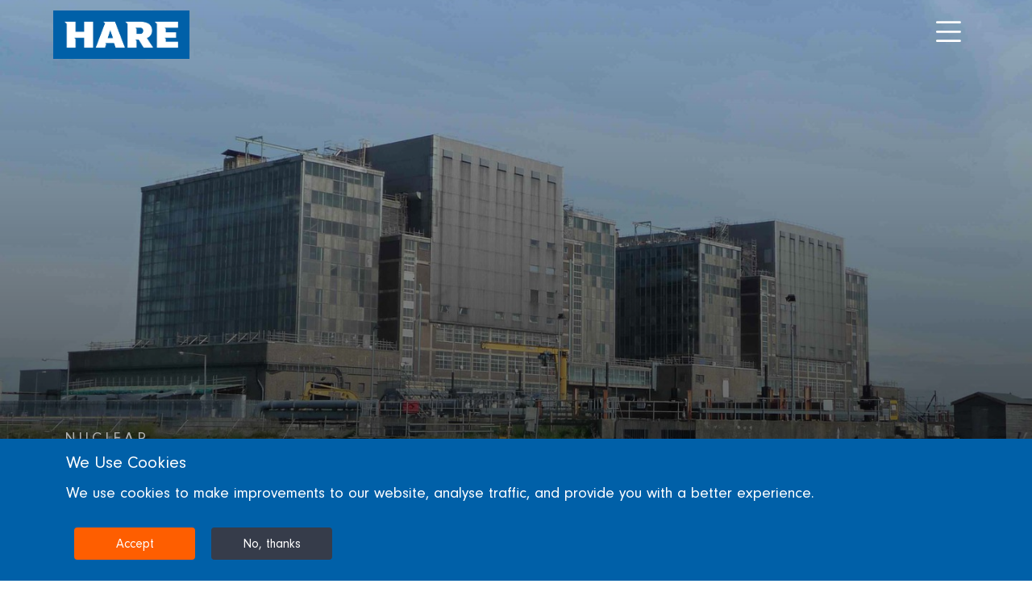

--- FILE ---
content_type: text/html; charset=utf-8
request_url: https://hare.com/projects/bradwell-reactor/
body_size: 38707
content:




<!DOCTYPE html>
<html class="no-js" lang="en">
<head>
    <meta charset="utf-8"/>


    
    

<meta name="twitter:card" content="summary">
<meta name="twitter:title" content="Bradwell Reactor">
<meta name="twitter:description" content="">




<meta property="og:url" content="https://hare.com/projects/bradwell-reactor/" />
<meta property="og:title" content="Bradwell Reactor" />
<meta property="og:description" content="" />
<meta property="og:site_name" content="William Hare" />




<meta itemprop="url" content="https://hare.com/projects/bradwell-reactor/"/>
<meta itemprop="name" content="Bradwell Reactor">
<meta itemprop="description" content="" />


<title>Bradwell Reactor</title>
<meta name="description" content="">




    

    <meta name="viewport" content="width=device-width, initial-scale=1"/>
    <link rel="icon" type="image/png" href="https://s3.eu-west-2.amazonaws.com/william-hare/images/favicon.ico">

    
    <link href="https://cdn.jsdelivr.net/npm/bootstrap@5.0.2/dist/css/bootstrap.min.css" rel="stylesheet"
          integrity="sha384-EVSTQN3/azprG1Anm3QDgpJLIm9Nao0Yz1ztcQTwFspd3yD65VohhpuuCOmLASjC" crossorigin="anonymous">

    <link rel="stylesheet" type="text/css" href="https://s3.eu-west-2.amazonaws.com/william-hare/css/website.css">
    <link rel="stylesheet" type="text/css" href="https://s3.eu-west-2.amazonaws.com/william-hare/css/hare.css">
    <link rel="stylesheet" type="text/css" href="https://s3.eu-west-2.amazonaws.com/william-hare/css/consent.css">

    <!-- animations -->
    <link href="https://cdnjs.cloudflare.com/ajax/libs/animate.css/4.1.1/animate.min.css" rel="stylesheet"/>

    <link rel="stylesheet" href="https://cdn.jsdelivr.net/npm/bootstrap-icons@1.5.0/font/bootstrap-icons.css">

    <script src="https://ajax.googleapis.com/ajax/libs/jquery/3.6.0/jquery.min.js"></script>

    
    

    
    <link rel="stylesheet" type="text/css" href="https://s3.eu-west-2.amazonaws.com/william-hare/css/projects.css">


    
        
    
</head>

<body class="">



    
    


<div   class="hare-navigation-bar"  >
    <nav class="navbar">
        <div class="container-fluid screen-padding">
            <div class="col-4">
                <a class="navbar-brand" href="/">
                    <img alt="Hare" src="https://s3.eu-west-2.amazonaws.com/william-hare/images/william-hare-logo.png" class="hare-logo">
                </a>
            </div>
            <div class="col-8 featured-items" style="display: flex; justify-content: flex-end">
                <a class="btn" data-bs-toggle="offcanvas" data-bs-target="#sidebarNavigation"
                   aria-controls="sidebarNavigation" style="margin: 0; padding: 0">
                    <i class="bi bi-list" style="color: white; font-size: 45px"></i>
                </a>
            </div>
        </div>
    </nav>
</div>






<div class="offcanvas offcanvas-end" tabindex="-1" id="sidebarNavigation"
     aria-labelledby="sidebarLabel" data-bs-backdrop="true">
    <div class="offcanvas-header">
        <h4 class="offcanvas-title" id="sidebarLabel">Menu</h4>
        <button type="button" class="btn-close text-reset menu-button" data-bs-dismiss="offcanvas"
                aria-label="Close"></button>
    </div>
    <div class="offcanvas-body offcanvas-flex">
        <div class="navigation-container">
            <div class="accordion accordion-flush" id="menu-accordion">
                
                    
                        <a data-bs-toggle="collapse" data-bs-target="#collapse-about"
                           aria-expanded="false"
                           aria-controls="collapse-about"
                           class="navigation-item-header" style="cursor: pointer">
                            About
                            <svg xmlns="http://www.w3.org/2000/svg" width="16" height="16" fill="currentColor"
                                 class="bi bi-chevron-down chevron-icon" viewBox="0 0 16 16">
                                <path fill-rule="evenodd"
                                      d="M1.646 4.646a.5.5 0 0 1 .708 0L8 10.293l5.646-5.647a.5.5 0 0 1 .708.708l-6 6a.5.5 0 0 1-.708 0l-6-6a.5.5 0 0 1 0-.708z"></path>
                            </svg>
                            <svg xmlns="http://www.w3.org/2000/svg" width="16" height="16" fill="currentColor"
                                 class="bi bi-chevron-up chevron-down-icon" viewBox="0 0 16 16">
                                <path fill-rule="evenodd"
                                      d="M7.646 4.646a.5.5 0 0 1 .708 0l6 6a.5.5 0 0 1-.708.708L8 5.707l-5.646 5.647a.5.5 0 0 1-.708-.708l6-6z"></path>
                            </svg>
                        </a>
                        


<div class="accordion-collapse collapse navigation-item-children" id="collapse-about"
     data-bs-parent="#menu-accordion">
    <div>
        <ul class="navigation-child-list" style="padding-left: 0; cursor:pointer;">
            <hr>
            <li style="cursor: pointer">
                <a class="navigation-child-link" role="menuitem" href="/about/" title="About">
                    About
                </a>
            </li>
            
                <li>
                    <a class="navigation-child-link" role="menuitem" href="/about/values/" title="Values">
                        Values
                    </a>
                </li>
            
                <li>
                    <a class="navigation-child-link" role="menuitem" href="/about/history/" title="History">
                        History
                    </a>
                </li>
            
                <li>
                    <a class="navigation-child-link" role="menuitem" href="/about/accreditations/" title="Accreditations">
                        Accreditations
                    </a>
                </li>
            
            <hr>
        </ul>
    </div>
</div>
                    
                
                    
                        <a data-bs-toggle="collapse" data-bs-target="#collapse-projects"
                           aria-expanded="false"
                           aria-controls="collapse-projects"
                           class="navigation-item-header" style="cursor: pointer">
                            Projects &amp; Sectors
                            <svg xmlns="http://www.w3.org/2000/svg" width="16" height="16" fill="currentColor"
                                 class="bi bi-chevron-down chevron-icon" viewBox="0 0 16 16">
                                <path fill-rule="evenodd"
                                      d="M1.646 4.646a.5.5 0 0 1 .708 0L8 10.293l5.646-5.647a.5.5 0 0 1 .708.708l-6 6a.5.5 0 0 1-.708 0l-6-6a.5.5 0 0 1 0-.708z"></path>
                            </svg>
                            <svg xmlns="http://www.w3.org/2000/svg" width="16" height="16" fill="currentColor"
                                 class="bi bi-chevron-up chevron-down-icon" viewBox="0 0 16 16">
                                <path fill-rule="evenodd"
                                      d="M7.646 4.646a.5.5 0 0 1 .708 0l6 6a.5.5 0 0 1-.708.708L8 5.707l-5.646 5.647a.5.5 0 0 1-.708-.708l6-6z"></path>
                            </svg>
                        </a>
                        


<div class="accordion-collapse collapse navigation-item-children" id="collapse-projects"
     data-bs-parent="#menu-accordion">
    <div>
        <ul class="navigation-child-list" style="padding-left: 0; cursor:pointer;">
            <hr>
            <li style="cursor: pointer">
                <a class="navigation-child-link" role="menuitem" href="/projects/" title="Projects &amp; Sectors">
                    Projects &amp; Sectors
                </a>
            </li>
            
                <li>
                    <a class="navigation-child-link" role="menuitem" href="/projects/energy/" title="Energy">
                        Energy
                    </a>
                </li>
            
                <li>
                    <a class="navigation-child-link" role="menuitem" href="/projects/sports-leisure-arts/" title="Sports, Leisure &amp; Arts">
                        Sports, Leisure &amp; Arts
                    </a>
                </li>
            
                <li>
                    <a class="navigation-child-link" role="menuitem" href="/projects/mining-metal-processing/" title="Mining &amp; Metal Processing">
                        Mining &amp; Metal Processing
                    </a>
                </li>
            
                <li>
                    <a class="navigation-child-link" role="menuitem" href="/projects/infrastructure/" title="Infrastructure">
                        Infrastructure
                    </a>
                </li>
            
                <li>
                    <a class="navigation-child-link" role="menuitem" href="/projects/industry-transport/" title="Industry &amp; Transport">
                        Industry &amp; Transport
                    </a>
                </li>
            
                <li>
                    <a class="navigation-child-link" role="menuitem" href="/projects/nuclear/" title="Nuclear">
                        Nuclear
                    </a>
                </li>
            
                <li>
                    <a class="navigation-child-link" role="menuitem" href="/projects/commercial/" title="Commercial">
                        Commercial
                    </a>
                </li>
            
                <li>
                    <a class="navigation-child-link" role="menuitem" href="/projects/power/" title="Power">
                        Power
                    </a>
                </li>
            
                <li>
                    <a class="navigation-child-link" role="menuitem" href="/projects/retail/" title="Retail">
                        Retail
                    </a>
                </li>
            
                <li>
                    <a class="navigation-child-link" role="menuitem" href="/projects/data-centres/" title="Data Centres">
                        Data Centres
                    </a>
                </li>
            
            <hr>
        </ul>
    </div>
</div>
                    
                
                    
                        <a data-bs-toggle="collapse" data-bs-target="#collapse-groups"
                           aria-expanded="false"
                           aria-controls="collapse-groups"
                           class="navigation-item-header" style="cursor: pointer">
                            Group Brands
                            <svg xmlns="http://www.w3.org/2000/svg" width="16" height="16" fill="currentColor"
                                 class="bi bi-chevron-down chevron-icon" viewBox="0 0 16 16">
                                <path fill-rule="evenodd"
                                      d="M1.646 4.646a.5.5 0 0 1 .708 0L8 10.293l5.646-5.647a.5.5 0 0 1 .708.708l-6 6a.5.5 0 0 1-.708 0l-6-6a.5.5 0 0 1 0-.708z"></path>
                            </svg>
                            <svg xmlns="http://www.w3.org/2000/svg" width="16" height="16" fill="currentColor"
                                 class="bi bi-chevron-up chevron-down-icon" viewBox="0 0 16 16">
                                <path fill-rule="evenodd"
                                      d="M7.646 4.646a.5.5 0 0 1 .708 0l6 6a.5.5 0 0 1-.708.708L8 5.707l-5.646 5.647a.5.5 0 0 1-.708-.708l6-6z"></path>
                            </svg>
                        </a>
                        


<div class="accordion-collapse collapse navigation-item-children" id="collapse-groups"
     data-bs-parent="#menu-accordion">
    <div>
        <ul class="navigation-child-list" style="padding-left: 0; cursor:pointer;">
            <hr>
            <li style="cursor: pointer">
                <a class="navigation-child-link" role="menuitem" href="/groups/" title="Group Brands">
                    Group Brands
                </a>
            </li>
            
                <li>
                    <a class="navigation-child-link" role="menuitem" href="/groups/cellbeam/" title="Cellbeam">
                        Cellbeam
                    </a>
                </li>
            
                <li>
                    <a class="navigation-child-link" role="menuitem" href="/groups/cellshield/" title="Cellshield">
                        Cellshield
                    </a>
                </li>
            
                <li>
                    <a class="navigation-child-link" role="menuitem" href="/groups/hybrid-structures/" title="Hybrid Structures">
                        Hybrid Structures
                    </a>
                </li>
            
                <li>
                    <a class="navigation-child-link" role="menuitem" href="/groups/richard-lees-decking/" title="Richard Lees Decking">
                        Richard Lees Decking
                    </a>
                </li>
            
            <hr>
        </ul>
    </div>
</div>
                    
                
                    
                        <a data-bs-toggle="collapse" data-bs-target="#collapse-expertise"
                           aria-expanded="false"
                           aria-controls="collapse-expertise"
                           class="navigation-item-header" style="cursor: pointer">
                            Expertise
                            <svg xmlns="http://www.w3.org/2000/svg" width="16" height="16" fill="currentColor"
                                 class="bi bi-chevron-down chevron-icon" viewBox="0 0 16 16">
                                <path fill-rule="evenodd"
                                      d="M1.646 4.646a.5.5 0 0 1 .708 0L8 10.293l5.646-5.647a.5.5 0 0 1 .708.708l-6 6a.5.5 0 0 1-.708 0l-6-6a.5.5 0 0 1 0-.708z"></path>
                            </svg>
                            <svg xmlns="http://www.w3.org/2000/svg" width="16" height="16" fill="currentColor"
                                 class="bi bi-chevron-up chevron-down-icon" viewBox="0 0 16 16">
                                <path fill-rule="evenodd"
                                      d="M7.646 4.646a.5.5 0 0 1 .708 0l6 6a.5.5 0 0 1-.708.708L8 5.707l-5.646 5.647a.5.5 0 0 1-.708-.708l6-6z"></path>
                            </svg>
                        </a>
                        


<div class="accordion-collapse collapse navigation-item-children" id="collapse-expertise"
     data-bs-parent="#menu-accordion">
    <div>
        <ul class="navigation-child-list" style="padding-left: 0; cursor:pointer;">
            <hr>
            <li style="cursor: pointer">
                <a class="navigation-child-link" role="menuitem" href="/expertise/" title="Expertise">
                    Expertise
                </a>
            </li>
            
                <li>
                    <a class="navigation-child-link" role="menuitem" href="/expertise/health-and-safety/" title="Health &amp; Safety">
                        Health &amp; Safety
                    </a>
                </li>
            
                <li>
                    <a class="navigation-child-link" role="menuitem" href="/expertise/project-management/" title="Project Management">
                        Project Management
                    </a>
                </li>
            
                <li>
                    <a class="navigation-child-link" role="menuitem" href="/expertise/production/" title="Production">
                        Production
                    </a>
                </li>
            
                <li>
                    <a class="navigation-child-link" role="menuitem" href="/expertise/construction/" title="Construction">
                        Construction
                    </a>
                </li>
            
                <li>
                    <a class="navigation-child-link" role="menuitem" href="/expertise/quality-assurance/" title="Quality Assurance">
                        Quality Assurance
                    </a>
                </li>
            
                <li>
                    <a class="navigation-child-link" role="menuitem" href="/expertise/treatment/" title="Treatment">
                        Treatment
                    </a>
                </li>
            
                <li>
                    <a class="navigation-child-link" role="menuitem" href="/expertise/engineering/" title="Engineering">
                        Engineering
                    </a>
                </li>
            
                <li>
                    <a class="navigation-child-link" role="menuitem" href="/expertise/supply-chain/" title="Supply Chain">
                        Supply Chain
                    </a>
                </li>
            
            <hr>
        </ul>
    </div>
</div>
                    
                
                    
                        <a data-bs-toggle="collapse" data-bs-target="#collapse-careers"
                           aria-expanded="false"
                           aria-controls="collapse-careers"
                           class="navigation-item-header" style="cursor: pointer">
                            Careers
                            <svg xmlns="http://www.w3.org/2000/svg" width="16" height="16" fill="currentColor"
                                 class="bi bi-chevron-down chevron-icon" viewBox="0 0 16 16">
                                <path fill-rule="evenodd"
                                      d="M1.646 4.646a.5.5 0 0 1 .708 0L8 10.293l5.646-5.647a.5.5 0 0 1 .708.708l-6 6a.5.5 0 0 1-.708 0l-6-6a.5.5 0 0 1 0-.708z"></path>
                            </svg>
                            <svg xmlns="http://www.w3.org/2000/svg" width="16" height="16" fill="currentColor"
                                 class="bi bi-chevron-up chevron-down-icon" viewBox="0 0 16 16">
                                <path fill-rule="evenodd"
                                      d="M7.646 4.646a.5.5 0 0 1 .708 0l6 6a.5.5 0 0 1-.708.708L8 5.707l-5.646 5.647a.5.5 0 0 1-.708-.708l6-6z"></path>
                            </svg>
                        </a>
                        


<div class="accordion-collapse collapse navigation-item-children" id="collapse-careers"
     data-bs-parent="#menu-accordion">
    <div>
        <ul class="navigation-child-list" style="padding-left: 0; cursor:pointer;">
            <hr>
            <li style="cursor: pointer">
                <a class="navigation-child-link" role="menuitem" href="/careers/" title="Careers">
                    Careers
                </a>
            </li>
            
                <li>
                    <a class="navigation-child-link" role="menuitem" href="/careers/apprenticeships/" title="Apprenticeships">
                        Apprenticeships
                    </a>
                </li>
            
                <li>
                    <a class="navigation-child-link" role="menuitem" href="/careers/why-work-for-us/" title="Why Work For Us">
                        Why Work For Us
                    </a>
                </li>
            
                <li>
                    <a class="navigation-child-link" role="menuitem" href="/careers/vacancies/" title="Vacancies">
                        Vacancies
                    </a>
                </li>
            
            <hr>
        </ul>
    </div>
</div>
                    
                
                    
                        <a class="navigation-item-header" role="menuitem" href="/news/" title="News">
                            News
                        </a>
                    
                
                    
                        <a class="navigation-item-header" role="menuitem" href="/sustainability/" title="Sustainability">
                            Sustainability
                        </a>
                    
                
                    
                        <a class="navigation-item-header" role="menuitem" href="/contact/" title="Contact Us">
                            Contact Us
                        </a>
                    
                
            </div>
        </div>
    </div>
</div>
<!-- / Navigation -->
<!-- / Navigation -->

<script>
    $(function () {
        $(document).scroll(function () {
            var $nav = $(".hare-navigation-bar");
            $nav.toggleClass('scrolled', $(this).scrollTop() > ($nav.height() * 1.2));

            var $logo = $(".hare-logo");
            $logo.toggleClass('scrolled', $(this).scrollTop() > ($nav.height() * 1.2));

            if ($(this).scrollTop() > ($nav.height() * 1.2)) {
                $logo.attr('src', 'https://s3.eu-west-2.amazonaws.com/william-hare/images/william-hare-logo-transparent.png');
            } else {
                $logo.attr('src', 'https://s3.eu-west-2.amazonaws.com/william-hare/images/william-hare-logo.png');
            }

        });
    });
</script>




    
        
        <div class="featured-project project-hero"
             style="background-image: linear-gradient(rgba(0, 0, 0, 0.15), rgba(0, 0, 0, 0.75)), url('https://s3.eu-west-2.amazonaws.com/william-hare/images/essex-coast-12-stansgatest-lawrence-bradwell-.width-1440.jpg'); z-index: -1;">
            <div class="project-hero-text-wrapper">
                <p>Nuclear</p>
                <h1 class="hover-highlight">Bradwell Reactor</h1>
                <h5 class="hover-highlight">Essex, United Kingdom</h5>
            </div>
        </div>
    

    <div class="col-12">
        


<!-- Breadcrumbs -->
<div class="breadcrumbs breadcrumbs-padding">
    <ol>
        
            <li>
                <a class="hare-breadcrumbs" href="/">
                    Home
                </a>
            </li>
        
            <li>
                <a class="hare-breadcrumbs" href="/projects/">
                    Projects &amp; Sectors
                </a>
            </li>
        
            <li>
                <a class="hare-breadcrumbs" href="/projects/bradwell-reactor/">
                    Bradwell Reactor
                </a>
            </li>
        
    </ol>
</div>
<!-- / Breadcrumbs -->
    </div>

    
        <div class="container-fluid">
            <div class="row screen-padding my-4">
                <div class="col-lg-3 col-12 my-3 order-1 order-lg-0" style="padding: 0">
                    <div>
                        <h4 class="mb-3" style="color: #005CB9; font-weight: 300">
                            Project Information
                        </h4>
                    </div>
                    
                        <div class="my-2">
                    <span style="color: #005CB9; font-weight: 300">
                        Sector
                    </span>
                            <br>
                            <span style="color: #707070; font-size: 16px">
                        Nuclear
                    </span>
                        </div>
                    
                    
                        <div class="my-2">
                    <span style="color: #005CB9; font-weight: 300">
                        Year Completed
                    </span>
                            <br>
                            <span style="color: #707070; font-size: 16px">
                        2014
                    </span>
                        </div>
                    
                    
                    
                    
                    
                    
                    
                        <div class="my-2">
                    <span style="color: #005CB9; font-weight: 300">
                        Weight
                    </span>
                            <br>
                            <span style="color: #707070; font-size: 16px">
                        900 Tonnes
                    </span>
                        </div>
                    
                </div>
                <div class="col-lg-9 col-12 my-3 order-0 order-lg-1" style="padding: 0">
                    <div class="row">
                        <div class="col-12 no-top-margin">
                            
                            
                                <h3 style="color: #005CB9; font-weight: 300;"> Bradwell Reactor Over Building </h3>
                            
                        </div>
                    </div>

                    <div class="row">
                        <div class="col-12">
                            <p data-block-key="6z7fm">Opening in 1962, Bradwell was the second commercial Magnox nuclear power station in the UK. It was decommissioned in 2002.</p><p data-block-key="18qep">The two reactors are now encased in a safe, durable, weatherproof envelope to allow radiation levels to reduce over the next 65 years before the reactors are finally dismantled.</p><p data-block-key="6o109">William Hare engineered, fabricated and installed the large, complex steel frames required to support the encasement envelopes.</p>

                            
                        </div>
                    </div>
                </div>
            </div>
        </div>
    

    
    
    
    



<script type="text/javascript" src="https://s3.eu-west-2.amazonaws.com/william-hare/js/website.js"></script>
<script src="https://s3.eu-west-2.amazonaws.com/william-hare/js/anime-master/lib/anime.min.js"></script>
<script src="https://s3.eu-west-2.amazonaws.com/william-hare/js/hare.js" defer></script>

<!-- JavaScript Dependencies -->
<!-- MDB -->
<script src="https://code.jquery.com/jquery-3.2.1.min.js"
        integrity="sha256-hwg4gsxgFZhOsEEamdOYGBf13FyQuiTwlAQgxVSNgt4="
        crossorigin="anonymous"></script>
<script src="https://cdn.jsdelivr.net/npm/bootstrap@5.0.2/dist/js/bootstrap.bundle.min.js"
        integrity="sha384-MrcW6ZMFYlzcLA8Nl+NtUVF0sA7MsXsP1UyJoMp4YLEuNSfAP+JcXn/tWtIaxVXM"
        crossorigin="anonymous"></script>



    



    

        

            
                <div id="cookieConsentBanner" class="cookie-consent-banner" tabindex="2" role="dialog"
                     aria-hidden="true" aria-label="Cookie Consent Prompt">
                    <div class="container">
                        <div class="row">
                            <div class="col-12">
                                <div class="cookie-consent-content" role="document">
                                    <h5 class="cookie-consent-h5">
                                        We Use Cookies
                                    </h5>
                                    <div class="cookie-consent-text">
                                        <p data-block-key="a4sd4">We use cookies to make improvements to our website, analyse traffic, and provide you with a better experience. </p>


                                    </div>
                                </div>
                                <div class="cookie-consent-buttons">
                                    
                                        

<div class="cookie-buttons-container">
    <div class="button">
        <form action="/cookies/consent/" method="POST">
            <input type="hidden" name="csrfmiddlewaretoken" value="q0IoxK3GHSE5rvg5PfKuuFaPmNMPVRxX4YetOXE7s3Bu6snW0tFXKunqpwb9H4NI">
            <input type="hidden" value="william_hare_consent_tracking" name="cookie_name">
            <input type="hidden" value="accepted" name="cookie_action">
            <input type="hidden" value="/projects/bradwell-reactor/" name="next_url">
            <button type="submit"
                    class="btn cookie-button-accept">Accept</button>
        </form>
    </div>
    <div>
        <form action="/cookies/consent/" method="POST">
            <input type="hidden" name="csrfmiddlewaretoken" value="q0IoxK3GHSE5rvg5PfKuuFaPmNMPVRxX4YetOXE7s3Bu6snW0tFXKunqpwb9H4NI">
            <input type="hidden" value="william_hare_consent_tracking" name="cookie_name">
            <input type="hidden" value="declined" name="cookie_action">
            <input type="hidden" value="/projects/bradwell-reactor/" name="next_url">
            <button type="submit" class="btn cookie-button-reject">No, thanks</button>
        </form>
    </div>
</div>


                                    
                                </div>

                            </div>
                        </div>
                    </div>
                </div>

            

        

    




    
    
<div class="sticky-bottom my-4" style="background-color: white; color: var(--dark-grey-hare)">
    <div class="container website-footer py-4">
        <div class="row screen-padding">
            <div class="col-12">
                <h4 class="mt-4" style="text-align: center">
                    Check us out on
                </h4>
            </div>
            <div class="col-md-12 col-12">
                <div class="d-flex my-3" style="justify-content: space-evenly; flex-wrap: wrap">
                    <a class="hover-effect" href="https://twitter.com/_williamhare" target="_blank" title="William Hare Twitter">
                        <i class="bi-twitter social-media-icon" style="font-size: 2rem;"></i>
                        <p class="text-center">
                            Twitter
                        </p>
                    </a>
                    <a class="hover-effect" href="https://www.facebook.com/WilliamHareGroupLtd/" target="_blank" title="William Hare Facebook">
                        <i class="bi-facebook social-media-icon" style="font-size: 2rem;"></i>
                        <p class="text-center">
                            Facebook
                        </p>
                    </a>
                    <a class="hover-effect" href="https://www.linkedin.com/company/william-hare-group-ltd/"
                       target="_blank" title="William Hare LinkedIn">
                        <i class="bi-linkedin social-media-icon" style="font-size: 2rem;"></i>
                        <p class="text-center">
                            LinkedIn
                        </p>
                    </a>
                    <a class="hover-effect" href="https://www.instagram.com/williamharegroup/" target="_blank" title="William Hare Instagram">
                        <i class="bi-instagram social-media-icon" style="font-size: 2rem;"></i>
                        <p class="text-center">
                            Instagram
                        </p>
                    </a>
                </div>
            </div>
        </div>
    </div>
</div>
<footer class="sticky-bottom" style="background-color: var(--dark-grey-hare); color: white">
    <div class="container-fluid website-footer py-4">
        <div class="row screen-padding">
            <div class="col-lg-3 col-md-6 col-12 my-3" style="border-left:1px solid; border-right: 1px solid">
                <h5 style="color: white">
                    <a class="footer-link" href="/about/" title="Read More About The William Hare Group">William Hare Group</a>
                </h5>
                <a class="footer-link" href="/careers/" title="Read More About Careers">
                    Careers
                </a>
                <a class="footer-link" href="/careers/why-work-for-us/" title="Read More About Why Work For Us">
                    Why Work For Us
                </a>
                <a class="footer-link" href="/careers/apprenticeships/" title="Read More About Apprenticeships">
                    Apprenticeships
                </a>
                <a class="footer-link" href="/careers/vacancies/" title="Read More About Vacancies">
                    Vacancies
                </a>
                <a class="footer-link" href="/about/values/" title="Read More About William Hare's Values">
                    Values
                </a>
                <a class="footer-link" href="/about/history/" title="Read More About William Hare's History">
                    History
                </a>
                <a class="footer-link" href="/news/" title="Read More About William Hare's News">
                    News
                </a>
                <a class="footer-link" href="/sustainability/" title="Read More About William Hare's Sustainable Development Practices">
                    Sustainability
                </a>
                <a class="footer-link" href="/contact/"  title="Contact William Hare Group">
                    Contact
                </a>
            </div>
            <div class="col-lg-3 col-md-6 col-12 my-3" style="border-left:1px solid; border-right: 1px solid">
                <h5 style="color: white">
                    <a class="footer-link" href="/projects/" title="Read More About William Hare's Projects">Projects & Sectors</a>
                </h5>
                <a class="footer-link" href="/projects/energy/" title="Read More About William Hare's Projects in the Energy Sector">
                    Energy
                </a>
                <a class="footer-link" href="/projects/sports-leisure-arts/" title="Read More About William Hare's Projects in the Sports, Leisure & Arts Sector">
                    Sports, Leisure & Arts
                </a>
                <a class="footer-link" href="/projects/mining-metal-processing/" title="Read More About William Hare's Projects in the Mining & Metal Processing Sector">
                    Mining & Metal Processing
                </a>
                <a class="footer-link" href="/projects/infrastructure/" title="Read More About William Hare's Projects in the Infrastructure Sector">
                    Infrastructure
                </a>
                <a class="footer-link" href="/projects/industry-transport/" title="Read More About William Hare's Projects in the Industry & Transport Sector">
                    Industry & Transport
                </a>
                <a class="footer-link" href="/projects/nuclear/" title="Read More About William Hare's Projects in the Nuclear Sector">
                    Nuclear
                </a>
                <a class="footer-link" href="/projects/commercial/" title="Read More About William Hare's Projects in the Commercial Sector">
                    Commercial
                </a>
                <a class="footer-link" href="/projects/power/" title="Read More About William Hare's Projects in the Power Sector">
                    Power
                </a>
                <a class="footer-link" href="/projects/retail/" title="Read More About William Hare's Projects in the Retail Sector">
                    Retail
                </a>
            </div>
            <div class="col-lg-3 col-md-6 col-12 my-3" style="border-left:1px solid; border-right: 1px solid">
                <h5 style="color: white">
                    <a class="footer-link" href="/expertise/" title="Read More About William Hare's Expertise">Expertise</a>
                </h5>
                <a class="footer-link" href="/expertise/health-and-safety/" title="Read More About William Hare's Approach to Health & Safety">
                    Health & Safety
                </a>
                <a class="footer-link" href="/expertise/project-management/" title="Read More About William Hare's Approach to Project Management">
                    Project Management
                </a>
                <a class="footer-link" href="/expertise/production/" title="Read More About William Hare's Approach to Production">
                    Production
                </a>
                <a class="footer-link" href="/expertise/construction/" title="Read More About William Hare's Approach to Construction">
                    Construction
                </a>
                <a class="footer-link" href="/expertise/quality-assurance/" title="Read More About William Hare's Approach to Quality Assurance">
                    Quality Assurance
                </a>
                <a class="footer-link" href="/expertise/treatment/" title="Read More About William Hare's Approach to Treatment">
                    Treatment
                </a>
                <a class="footer-link" href="/expertise/engineering/" title="Read More About William Hare's Approach to Engineering">
                    Engineering
                </a>
                <a class="footer-link" href="/expertise/supply-chain/" title="Read More About William Hare's Approach to Supply Chains">
                    Supply Chain
                </a>
            </div>
            <div class="col-lg-3 col-md-6 col-12 my-3" style="border-left:1px solid; border-right: 1px solid">
                <h5 style="color: white">
                    <a class="footer-link" href="/groups/" title="Read More About Brands in the William Hare Group">Group Brands</a>
                </h5>
                <a class="footer-link" href="/" title="Read More About William Hare">
                    William Hare
                </a>
                <a class="footer-link" href="/groups/cellbeam/" title="Read More About Cellbeam">
                    Cellbeam
                </a>
                <a class="footer-link" href="/groups/cellshield/" title="Read More About Cellshield">
                    Cellshield
                </a>
                <a class="footer-link" href="/groups/hybrid-structures/" title="Read More About Hybrid Structures">
                    Hybrid Structures
                </a>
                <a class="footer-link" href="/groups/richard-lees-decking/" title="Read More About Richard Lees Decking">
                    Richard Lees Decking
                </a>
            </div>
        </div>
        <hr style="color: white">
        <div class="row screen-padding my-2" style="font-size: small;">
            <div class="col-12 col-md-6 text-center text-md-start">
                <p style="font-size: small; margin-top: 1rem" class="text-center text-md-start">
                    © William Hare Group Limited 2022. Reg. Engl. & Wales No. 2616280
                </p>
            </div>
            <div class="col-12 col-md-6 text-center text-md-end" style="margin-top: 1rem">
                <a class="policy-link" href="/company-policies/privacy-policy/" title="William Hare Group Privacy Policy">
                    Privacy Policy
                </a>
                -
                <a class="policy-link" href="/company-policies/cookie-policy/" title="William Hare Group Cookies Policy">
                    Cookies Policy
                </a>
                -
                <a class="policy-link" href="/company-policies/" title="William Hare Group Company Policies & Reports">
                    Company Policies & Reports
                </a>
            </div>
        </div>
    </div>
</footer>



    


</body>
</html>


--- FILE ---
content_type: text/css
request_url: https://s3.eu-west-2.amazonaws.com/william-hare/css/website.css
body_size: 9495
content:
@import url("https://fast.fonts.net/lt/1.css?apiType=css&c=b21eb229-2743-4924-b428-e4ac3086cb97&fontids=1487166");

@font-face{
    font-family:"NeuzeitGroteskW01-Regular";
    src:url("https://s3.eu-west-2.amazonaws.com/william-hare/cae965b4-54f3-4d91-b53a-041cbc7bed8b.woff2") format("woff2"),url("https://s3.eu-west-2.amazonaws.com/william-hare/4e0b2a19-f4d0-40da-b7ee-aa9bcc860285.woff") format("woff");
}

:root {
    --blue: #007bff;
    --black-hare: #000000;
    --teal-hare: #00a6cf;
    --blue-hare: rgb(0, 96, 168);
    --orange-hare: #fe5e00;
    --dark-grey-hare: #363c4a;
    --light-grey-hare: #7e868f;
    --light-opactiy-hare: rgba(0, 92, 185, 0.19);


    --breakpoint-xs: 0;
    --breakpoint-sm: 576px;
    --breakpoint-md: 768px;
    --breakpoint-lg: 992px;
    --breakpoint-xl: 1200px;
    --font-family-sans-serif: "NeuzeitGroteskW01-Regular", "Helvetica Neue", Arial, sans-serif;
    --font-family-monospace: "Roboto Mono", Menlo, Monaco, Consolas, "Liberation Mono", "Courier New", monospace;
}

@media (min-width: 2000px) {
    .container-xxl, .container-xl, .container-lg, .container-md, .container-sm, .container {
        max-width: 1940px;
    }
}

h1, h2, h3, h4, h5, h6,
.h1, .h2, .h3, .h4, .h5, .h6 {
    margin-bottom: 0.75rem;
    font-family: "NeuzeitGroteskW01-Regular", -apple-system, BlinkMacSystemFont, "Segoe UI", Roboto, "Helvetica Neue", Arial, sans-serif;
    font-weight: 400;
    color: #212529;
}

.tile-headline a {
    color: black;
}

.tile-headline:hover a {
    color: var(--orange-hare);
}

a {
    text-decoration: none;
}

.background {
    background-color: white;
}

.hare-orange-bg {
    background-color: var(--orange-hare);
}

.hare-blue-bg {
    background-color: var(--blue-hare);
}

.bg-white {
    background-color: white;
}

.social-media-icon {
    text-decoration: none;
    color: var(--dark-grey-hare);
    padding-left: 50px;
    padding-right: 50px;
    padding-top: 20px
}

.hover-effect {
    text-decoration: none;
    color: var(--dark-grey-hare);
    padding-top: 20px
}

.hover-effect:hover {
    color: var(--orange-hare);
    text-decoration: none;
}

.hover-effect:hover .social-media-icon {
    color: var(--orange-hare);
    text-decoration: none;
}

.footer-link {
    display: block;
    margin: 0;
    text-decoration: none;
    color: white;
}

.footer-link:hover {
    text-decoration: none;
    color: var(--orange-hare);
}

.policy-link {
    margin: 0;
    text-decoration: none;
    color: white;
}

.policy-link:hover {
    text-decoration: none;
    color: var(--orange-hare);
}

.navigation-parent {

}

.navigation-item-header {
    font-size: 20px;
    text-decoration: none;
    color: var(--black-hare);
    width: 100%;
    display: flex;
    flex-direction: row;
    justify-content: space-between;
    align-items: center;
}

.navigation-item-header:hover {
    font-size: 20px;
    text-decoration: none;
    color: var(--orange-hare);
    fill: var(--orange-hare);
}

.chevron-icon {
    height: 16px;
    width: 16px;
}

.chevron-down-icon {
    height: 16px;
    width: 16px;
    display: none;
}

.navigation-item-header[aria-expanded="true"] {
    font-size: 20px;
    text-decoration: none;
    color: var(--orange-hare);
    fill: var(--orange-hare);
}

.navigation-item-header[aria-expanded="true"] .chevron-icon {
    display: none;
}

.navigation-item-header[aria-expanded="true"] .chevron-down-icon {
    display: block;
}

.project-sector-link {
    color: white;
    padding-top: 1rem;
}

.featured-sector:hover .project-sector-link {
    color: var(--orange-hare);
}

.project-hero-text-wrapper {
    display: flex;
    color: white;
    justify-content: flex-end;
    flex-direction: column;
    align-items: flex-start;
    width: 100%;
    height: 100%;
    padding: 2em 2em;
    margin: 0;
}

/* Extra small devices (phones, 600px and down) */
@media only screen and (max-width: 400px) {
    .project-hero-text-wrapper {
        display: flex;
        color: white;
        justify-content: flex-end;
        flex-direction: column;
        align-items: flex-start;
        width: 100%;
        height: 100%;
        padding: 2em 2em;
        margin: 0;
    }

    .featured-sector {
        width: 200px;
        text-decoration: none;
    }
}

/* Extra small devices (phones, 600px and down) */
@media only screen and (min-width: 600px) {
    .project-hero-text-wrapper {
        display: flex;
        color: white;
        justify-content: flex-end;
        flex-direction: column;
        align-items: flex-start;
        width: 100%;
        height: 100%;
        padding: 2em 2em;
        margin: 0;
    }

    .featured-sector {
        width: 250px;
        text-decoration: none;
    }
}

/* Small devices (portrait tablets and large phones, 600px and up) */
@media only screen and (min-width: 600px) {
    .project-hero-text-wrapper {
        display: flex;
        color: white;
        justify-content: flex-end;
        flex-direction: column;
        align-items: flex-start;
        width: 100%;
        height: 100%;
        padding: 2em 2.5em;
        margin: 0;
    }

    .featured-sector {
        width: 300px;
        text-decoration: none;
    }
}

/* Medium devices (landscape tablets, 768px and up) */
@media only screen and (min-width: 768px) {
    .project-hero-text-wrapper {
        display: flex;
        color: white;
        justify-content: flex-end;
        flex-direction: column;
        align-items: flex-start;
        width: 100%;
        height: 100%;
        padding: 2em 5em;
        margin: 0;
    }

    .featured-sector {
        width: 325px;
        text-decoration: none;
    }
}

/* Large devices (laptops/desktops, 992px and up) */
@media only screen and (min-width: 992px) {
    .project-hero-text-wrapper {
        display: flex;
        color: white;
        justify-content: flex-end;
        flex-direction: column;
        align-items: flex-start;
        width: 100%;
        height: 100%;
        padding: 2em 5em;
        margin: 0;
    }

    .featured-sector {
        width: 350px;
        text-decoration: none;
    }
}

/* Extra large devices (large laptops and desktops, 1200px and up) */
@media only screen and (min-width: 1200px) {
    .project-hero-text-wrapper {
        display: flex;
        color: white;
        justify-content: flex-end;
        flex-direction: column;
        align-items: flex-start;
        width: 100%;
        height: 100%;
        padding: 2em 5em;
        margin: 0;
    }

    .featured-sector {
        width: 350px;
        text-decoration: none;
    }
}

.project-hero-text-wrapper h1 {
    display: flex;
    flex-direction: column;
    order: 2;
    color: white;
    font-size: 3em;
    line-height: 1em;
}

.project-hero-text-wrapper h5 {
    display: flex;
    order: 3;
    color: white;
    text-transform: uppercase !important;
    font-size: 1em;
}


.project-hero-text-wrapper h4 {
    display: flex;
    order: 3;
    color: white;
    font-size: 1.5em;
}

.project-hero-text-wrapper p {
    display: flex;
    order: 1;
    color: #b1b1b1;
    text-transform: uppercase !important;
    letter-spacing: 0.2em;
}


.navigation-item-children {

}

.navigation-child-list {
    list-style: none;
}

.navigation-child-link {
    font-size: 18px;
    text-decoration: none;
    color: var(--black-hare);
    width: 100%;
}

.navigation-child-link:hover {
    font-size: 18px;
    text-decoration: none;
    color: var(--orange-hare);
}

.logo-container {
    text-align: center;
    margin-bottom: 20px;
}

.offcanvas-flex {
    display: flex;
    flex-direction: column;
    justify-content: space-between;
}

.slider-image {
    width: 700px;
    height: 500px;
    object-fit: cover;
}

.navmenu-item {
    text-decoration: none;
    display: block;
    color: white;
    padding: .625rem .625rem;
}


.navmenu-item:hover {
    color: var(--orange-hare);
    text-decoration: none;
}

.toggler-icon {
    fill: white;
}

.toggler-icon:hover {
    fill: var(--orange-hare);
}

.related-project {
    display: flex;
    color: white;
    width: 25%;
    background-color: #000;
    transition: width 200ms ease-in;
    height: 300px;
    object-fit: contain;
    flex-direction: column;
    justify-content: flex-end;
}

.related-project-image {
    background-size: cover;
    object-fit: contain;
}


.related-project-text {
    color: white;
    text-decoration: none;
    margin: 0;
}

.related-project-link {
    text-decoration: none;
}

.related-project-link:hover {
    color: var(--orange-hare);
    text-decoration: none;
    margin: 0;
}

.menu-button:hover {
    color: red;
    transform: rotate(90deg);
}

.image-fit-main {
    height: 100vh;
    width: 100%;
    object-fit: cover;
    overflow: hidden;
}

.image-fit-small {
    height: 50vh;
    width: 100%;
    object-fit: cover;
    overflow: hidden;
}

.related-project-wrapper {
    margin-bottom: 2rem;;
}


.project-sector {
    font-weight: 300;
    text-transform: uppercase;
    letter-spacing: 1px;
    font-size: 0.9rem;
    margin-bottom: 0;
}

.project-location {
    font-size: 1.1rem;
    text-align: left;
    margin-bottom: 0;
}

.project-name {
    text-align: left;
    font-size: 1.35rem;
    margin-top: 1rem;
    margin-bottom: 0;
}

.nav-pills .nav-link.active {
    color: var(--dark-grey-hare);
    background-color: white;
}

.nav-pills .nav-link {
    color: white;
    border: 1px solid white;
}

.nav-pills .nav-link:hover {
    background-color: var(--orange-hare);
}


--- FILE ---
content_type: text/css
request_url: https://s3.eu-west-2.amazonaws.com/william-hare/css/hare.css
body_size: 14299
content:
@import url("https://fast.fonts.net/lt/1.css?apiType=css&c=b21eb229-2743-4924-b428-e4ac3086cb97&fontids=1487166");

@font-face{
    font-family:"NeuzeitGroteskW01-Regular";
    src:url("https://s3.eu-west-2.amazonaws.com/william-hare/cae965b4-54f3-4d91-b53a-041cbc7bed8b.woff2") format("woff2"),url("https://s3.eu-west-2.amazonaws.com/william-hare/4e0b2a19-f4d0-40da-b7ee-aa9bcc860285.woff") format("woff");
}

:root {
    --blue: #007bff;
    --black-hare: #000000;
    --teal-hare: #00a6cf;
    --blue-hare: rgb(0, 96, 168);
    --orange-hare: #fe5e00;
    --dark-grey-hare: #363c4a;

    --breakpoint-xs: 0;
    --breakpoint-sm: 576px;
    --breakpoint-md: 768px;
    --breakpoint-lg: 992px;
    --breakpoint-xl: 1200px;
    --font-family-sans-serif: "NeuzeitGroteskW01-Regular", "Helvetica Neue", Arial, sans-serif;
    --font-family-monospace: "Roboto Mono", Menlo, Monaco, Consolas, "Liberation Mono", "Courier New", monospace;
}

h1, h2, h3, h4, h5, h6,
.h1, .h2, .h3, .h4, .h5, .h6 {
    margin-bottom: 0.75rem;
    font-family: "NeuzeitGroteskW01-Regular", -apple-system, BlinkMacSystemFont, "Segoe UI", Roboto, "Helvetica Neue", Arial, sans-serif;
    color: #212529;
}

a {
    text-decoration: none;
}

a:hover {
    color: var(--orange-hare);
}

.website-link:hover h4 {
    color: var(--orange-hare);
}

/*html {font-size: 100%;} !*16px*!*/

body {
    background: white;
    font-family: 'NeuzeitGroteskW01-Regular', sans-serif;
    font-weight: 400;
    line-height: 1.75;
    color: #000000;
    overflow-x: hidden;
}

p {
    margin-bottom: 1rem;
    text-align: justify;
    font-size: larger;
}

h1, h2, h3, h4, h5 {
    margin: 0 0 1.38rem;
    font-family: 'NeuzeitGroteskW01-Regular', sans-serif;
    font-weight: 400;
    line-height: 1.3;
}

h1 {
    margin-top: 0;
    font-size: 4.209rem;
}

h2 {
    font-size: 3.157rem;
}

h3 {
    font-size: 2.369rem;
}

h4 {
    font-size: 1.777rem;
}

h5 {
    font-size: 1.333rem;
}

small, .text_small {
    font-size: 0.75rem;
}

video {
    object-fit: cover;
    width: 100%;
    height: 100%;
    position: absolute;
    left: 0;
    z-index: -1;
}

.background {
    background-color: white;
}

.hare-orange-bg {
    background-color: var(--orange-hare);
}

.hare-blue-bg {
    background-color: var(--blue-hare);
}

.bg-white {
    background-color: white;
}

.tile {
    height: 50vh;
    display: flex;
    justify-content: center;
    align-content: center;
    flex-direction: column;
    text-align: center;
}

.tile:hover {
}

.orange-line {
    border: solid 1px;
    color: var(--orange-hare);
}


.animate-hover {
    width: 2em;
    transition: width 0.8s;
}

#industries:hover + .animate-hover {
    width: 5em;
}

#news:hover + .animate-hover {
    width: 5em;
}

.animate-hover:hover {
    width: 4em;
}

.hero-wrapper {
    background-color: rgba(0, 0, 0, 0.33);
    height: 100vh;
    display: flex;
    align-content: center;
    flex-direction: column;
    justify-content: flex-end;
    position: relative;
}

.hero-text {
    display: flex;
    flex-direction: column;
    align-content: center;
    align-items: center;
}


.tagline, .headline {
    color: white;
}

@media only screen and (max-width: 1000px) {

}

@media only screen and (min-width: 1001px) {

}

.orange-cta {
    max-width: 20em;
    background: var(--blue-hare);
    border: none;
    color: white;
    border-radius: 3px;
    padding: 10px 15px;
}

.orange-cta:hover {
    background: var(--orange-hare);
}

.card-body {
    /*height: 60px;*/
    text-overflow: ellipsis;
    /* Both of the following are required for text-overflow */
    white-space: nowrap;
    overflow: hidden;
}

.recent-post-text {
    text-decoration: none;
    text-overflow: ellipsis;
}

.recent-post-text:hover {
    text-decoration: none;
    overflow: hidden;
}

.recent-post-body {
    color: var(--black-hare)
}

.recent-post-body:hover {
    background-color: var(--blue-hare);
    color: #FFFFFF;
}

/* zig zag tiles */
.tile-wrapper {
    height: 80vh;
    display: flex;
    flex-basis: 100%;
}

.tile-text {
    display: flex;
    flex-direction: column;
    height: 100%;
    justify-content: center;
    padding: 2rem 5rem;
}

.tile-image {
    min-height: 100%;
    width: 100%;
}

.nav-wrapper {
    display: flex;
    flex-direction: row;
    position: fixed;
    margin: 0 2em;
}

.nav-wrapper nav {
    display: flex;
    height: 5em;
    flex-direction: row;
    flex-grow: 0;
    margin-bottom: -5em;
    background: none;
    align-items: center;
}

.nav-wrapper nav img {
    height: 2em;
}

.nav-item {
    padding-left: 1em;
}

.fixed-position-fixer {
    background-color: rgba(0, 0, 0, 0.0);
    width: 100%;
}

.hare-navigation-bar {
    top: 0;
    left: 0;
    z-index: 5;
    position: fixed;
    transition: background-color 200ms linear;
    background-color: rgba(0, 0, 0, 0.0);
    width: 100%;
}

.hare-navigation-bar-fixed {
    top: 0;
    left: 0;
    z-index: 5;
    position: fixed;
    transition: background-color 200ms linear;
    background-color: var(--blue-hare);
    width: 100%;
}

.hare-navigation-bar.scrolled {
    background-color: var(--blue-hare) !important;
    transition: background-color 200ms linear;
}

.breadcrumbs {
    width: 100%;
    background-color: var(--blue-hare);
}

.breadcrumbs ol {
    margin: 0;
    padding-left: 0;
    list-style: none;
}

.breadcrumbs li {
    display: inline;
}

.breadcrumbs li + li::before {
    display: inline-block;
    margin: 0 0.25em;
    transform: rotate(15deg);
    border-right: 0.1em solid white;
    height: 0.8em;
    content: '';
    z-index: -2;
}

.breadcrumbs a {
    color: white;
    text-decoration: none;
}

.breadcrumbs a:hover {
    color: var(--orange-hare);
}

.accreditation {
    display: flex;
    flex-direction: column;
    justify-content: center;
}

/* Extra small devices (phones, 600px and down) */
@media only screen and (max-width: 600px) {
    .screen-padding-all {
        padding: 2rem 2rem;
    }

    .screen-padding {
        padding: 0 2rem;
    }

    .tile-text {
        display: flex;
        flex-direction: column;
        height: 100%;
        justify-content: center;
        padding: 5rem 2rem;
    }

    .hero-text {
        padding: 2rem;
    }

    .featured-project-text-wrapper {
        display: flex;
        flex-direction: column;
        margin: 2rem;
    }

    .slider-wrapper {
        padding: 2rem 2rem;
    }

    .breadcrumbs-padding {
        padding: 1.5em 2rem;
    }

    .headline {
        font-size: 3rem;
    }

    .tagline {
        font-size: 1.5rem;
    }

    .video-background {
        height: 90vh!important;
    }

    .hero-wrapper {
        height: 90vh!important;
    }
}

/* Small devices (portrait tablets and large phones, 600px and up) */
@media only screen and (min-width: 600px) {
    .screen-padding-all {
        padding: 2rem 2.5rem;
    }

    .screen-padding {
        padding: 0 2.5rem;
    }

    .tile-text {
        display: flex;
        flex-direction: column;
        height: 100%;
        justify-content: center;
        padding: 5rem 2.5rem;
    }

    .hero-text {
        padding: 2.5rem;
    }

    .featured-project-text-wrapper {
        display: flex;
        flex-direction: column;
        margin: 2rem 2.5rem;
    }

    .slider-wrapper {
        padding: 2.5rem 2.5rem;
    }

    .breadcrumbs-padding {
        padding: 1.5em 2.5rem;
    }

    .tagline {
        width: 100%;
        text-align: center;
    }
}

/* Medium devices (landscape tablets, 768px and up) */
@media only screen and (min-width: 768px) {
    .screen-padding-all {
        padding: 2rem 5rem;
    }

    .screen-padding {
        padding: 0 5rem;
    }

    .tile-text {
        display: flex;
        flex-direction: column;
        height: 100%;
        justify-content: center;
        padding: 5rem 5rem;
    }

    .hero-text {
        padding: 5rem;
    }

    .featured-project-text-wrapper {
        display: flex;
        flex-direction: column;
        margin: 2rem 5rem;
    }

    .slider-wrapper {
        padding: 5rem 5rem;
    }

    .breadcrumbs-padding {
        padding: 1.5em 5rem;
    }

    .featured-project {
        height: 100vh;
        background-repeat: no-repeat;
        background-size: cover;
        overflow: hidden;
        background-position: center center;
    }

    .tagline {
        text-align: center;
    }
}

/* Large devices (laptops/desktops, 992px and up) */
@media only screen and (min-width: 992px) {
    .screen-padding-all {
        padding: 2rem 5rem;
    }

    .screen-padding {
        padding: 0 5rem;
    }

    .tile-text {
        display: flex;
        flex-direction: column;
        height: 100%;
        justify-content: center;
        padding: 2rem 5rem;
    }

    .hero-text {
        padding: 5rem;
    }

    .featured-project-text-wrapper {
        display: flex;
        flex-direction: column;
        margin: 2rem 5rem;
    }

    .slider-wrapper {
        padding: 5rem 5rem;
    }

    .breadcrumbs-padding {
        padding: 1.5em 5rem;
    }

    .featured-project {
        height: 100vh;
        background-repeat: no-repeat;
        background-size: cover;
        overflow: hidden;
        background-position: center center;
    }

    .tagline {
        text-align: center;
    }

    .z-section {
        min-height: 20rem;
    }
}

/* Extra large devices (large laptops and desktops, 1200px and up) */
@media only screen and (min-width: 1200px) {
    .screen-padding-all {
        padding: 2rem 5rem;
    }

    .screen-padding {
        padding: 0 5rem;
    }

    .tile-text {
        display: flex;
        flex-direction: column;
        height: 100%;
        justify-content: center;
        padding: 2rem 5rem;
    }

    .hero-text {
        padding: 5rem;
    }

    .featured-project-text-wrapper {
        display: flex;
        flex-direction: column;
        margin: 2rem 5rem;
    }

    .slider-wrapper {
        padding: 5rem 5rem;
    }

    .breadcrumbs-padding {
        padding: 1.5em 5rem;
    }

    .featured-project {
        height: 100vh;
        background-repeat: no-repeat;
        background-size: cover;
        overflow: hidden;
        background-position: center center;
    }

    .tagline {
        text-align: center;
    }

    .z-section {
        min-height: 35rem;
    }
}

.featured-project-link {
    text-decoration: none;
    color: white;
}

.featured-project-link:hover {
    text-decoration: none;
    color: white;
}

.featured-project-wrapper {
    background: linear-gradient(rgba(0, 0, 0, 0.1), rgba(0, 0, 0, 0.4));
    background-size: cover;
    width: 100%;
    height: 100%;
    display: flex;
    flex-direction: column;
    justify-content: flex-end
}

.featured-project-wrapper p {
    color: white;
    margin-bottom: 0;
}

.featured-project-wrapper h3 {
    margin: 5px 0;
}

.featured-project-wrapper a {
    color: white !important;
}

.featured-project {
    height: 100vh;
    background-repeat: no-repeat;
    background-size: cover;
    overflow: hidden;
    background-position: center center;
}

.featured-project h3 {
    color: white;
}

.hare-logo {
    height: 60px;
    margin-left: -14px;
}

.hare-logo.scrolled {
    margin-left: 0;
}


.dots {
    color: blue;
    padding: 5px;
}

.slider-wrapper {
    background-color: var(--dark-grey-hare);
}

.slider-wrapper-heading {
    color: white;
}

.slider-element {
    margin-right: 2em;
}

.slider-link {
    text-decoration: none;
}

.slider-element-text {
    margin-top: 15px;
    color: white;
    text-decoration: none;
}

.slider-link:hover .slider-element-text {
    color: var(--orange-hare);
    text-decoration: none;
}

.slider-link:hover {
    text-decoration: none;
}

.slider-link {
    text-decoration: none;
}

.slider-link:hover {
    text-decoration: underline;
}

.slick-dots li.slick-active button:before {
    color: var(--orange-hare) !important;
}

.project-hero {
    display: flex;
    justify-content: flex-end;
    z-index: -999;
}

.no-top-margin h3 {
    margin-top: 0;
}

.tile-cta {
    display: inline-block;
    color: var(--blue-hare);
    text-decoration: none;
    transition: transform .3s ease-in-out;
}

.tile-cta:hover {
    color: var(--orange-hare);
    text-decoration: none;
}

.transition-arrow {
    display: inline-block;
    transition: transform .2s ease-in-out;
    -moz-transition: transform .2s ease-in-out;
    -o-transition: transform .2s ease-in-out;
}

.tile-cta:hover .transition-arrow {
    transform: translateX(10px) rotate(180deg);
    -moz-transform: translateX(10px) rotate(180deg);
    -o-transform: translateX(10px) rotate(180deg);
    -ms-transform: translateX(10px) rotate(180deg);
}


.slider-image {
    width: 500px;
    height: 500px;
    object-fit: cover
}

.text-hare-blue {
    color: var(--blue-hare);
}

.gallery-hover {
    -moz-transition: all 0.3s;
    -webkit-transition: all 0.3s;
    transition: all 0.3s;
}

.gallery-hover:hover {
    -webkit-transform: scale(.98);
    -moz-transform: scale(.98);
    -o-transform: scale(.98);
    -ms-transform: scale(.98);
    transform: scale(.98);
    opacity: 90%;
}

/*.hover-highlight::before {*/
/*    transform: scaleX(0);*/
/*    transform-origin: bottom right;*/
/*}*/

/*.hover-highlight:hover::before {*/
/*    transform: scaleX(1);*/
/*    transform-origin: bottom left;*/
/*}*/

/*.hover-highlight::before {*/
/*    content: " ";*/
/*    display: block;*/
/*    position: absolute;*/
/*    top: 0;*/
/*    right: 0;*/
/*    bottom: 0;*/
/*    left: 0;*/
/*    inset: 0 0 0 0;*/
/*    background: var(--blue-hare);*/
/*    z-index: -1;*/
/*    transition: transform .3s ease;*/
/*}*/

/*.hover-highlight {*/
/*    position: relative;*/
/*    z-index: 1;*/
/*}*/

.video-background {
    position: relative;
    overflow: hidden;
    width: 100vw;
    height: 100vh;
}

.video-background iframe {
    position: absolute;
    top: 50%;
    left: 50%;
    width: 100vw;
    height: 100vh;
    transform: translate(-50%, -50%);
}

@media (min-aspect-ratio: 16/9) {
    .video-background iframe {
        /* height = 100 * (9 / 16) = 56.25 */
        height: 56.25vw;
    }
}

@media (max-aspect-ratio: 16/9) {
    .video-background iframe {
        /* width = 100 / (9 / 16) = 177.777777 */
        width: 177.78vh;
    }
}


--- FILE ---
content_type: text/css
request_url: https://s3.eu-west-2.amazonaws.com/william-hare/css/consent.css
body_size: 1237
content:
.cookie-consent-banner {
    position: fixed;
    left: 0;
    bottom: 0;
    width: 100%;
    background-color: var(--blue-hare);
    color: white;
    display: flex;
    padding-top: 1rem;
    padding-bottom: 1rem;
    z-index: 5;
}

.cookie-consent-text {
    color: white;
}

.cookie-info-link {
    color: white;
    text-decoration: none;
}

.cookie-info-link:hover {
    color: var(--orange-hare);
}

.cookie-buttons-container {
    display: flex;
    flex-direction: row;
    /*justify-content: center;*/
}

.cookie-button-accept {
    width: 150px;
    background-color: var(--orange-hare);
    color: white;
    margin: 10px;
    border: 2px solid var(--orange-hare)!important;
}

.cookie-button-accept:hover {
    background-color: white;
    color: var(--orange-hare);
    border: 2px solid var(--orange-hare);
}

.cookie-button-reject {
    width: 150px;
    background-color: var(--dark-grey-hare);
    border: 2px solid var(--dark-grey-hare)!important;
    color: white;
    margin: 10px;
}

.cookie-button-reject:hover {
    background-color: white;
    color: var(--dark-grey-hare);
    border: 2px solid var(--dark-grey-hare);
}

.cookie-consent-h5 {
    color: white;
    margin-bottom: 0.5rem;
    font-weight: 500;
}

--- FILE ---
content_type: text/css
request_url: https://s3.eu-west-2.amazonaws.com/william-hare/css/projects.css
body_size: 5136
content:
.image-fit-main {
    height: 100vh;
    width: 100%;
    object-fit: cover;
}

.image-fit-small {
    height: 50vh;
    width: 100%;
    object-fit: cover;
}

.featured-project-link {
    text-decoration: none;
    color: white;
}

.featured-project-link:hover {
    text-decoration: none;
    color: white;
}

.featured-project-wrapper {
    background: linear-gradient(rgba(0, 0, 0, 0.1), rgba(0, 0, 0, 0.4));
    background-size: cover;
    width: 100%;
    height: 100%;
    display: flex;
    flex-direction: column;
    justify-content: flex-end
}

.featured-project-text-wrapper {
    display: flex;
    flex-direction: column-reverse;
    margin: 2em;
}

.featured-project-wrapper p {
    order: 3;
    color: white;
    margin-bottom: 0;
}

.featured-project-wrapper h2 {
    order: 2;
    margin: 5px 0;
}

.featured-project-wrapper a {
    order: 1;
    color: white !important;
}

.featured-project {
    height: 100vh;
    background-repeat: no-repeat;
    background-size: cover;
    background-position: center center;
    overflow: hidden;
}

.featured-project h2 {
    color: white;
}

.project-hero {
    display: flex;
    justify-content: flex-end;
}

.project-hero-text-wrapper h1 {
    display: flex;
    flex-direction: column;
    order: 2;
    color: white;
    font-size: 3em;
    line-height: 1em;
}

.project-hero-text-wrapper h5 {
    display: flex;
    order: 3;
    color: white;
    text-transform: uppercase !important;
    font-size: 1em;
}

.project-hero-text-wrapper p {
    display: flex;
    order: 1;
    color: #b1b1b1;
    text-transform: uppercase !important;
    letter-spacing: 0.2em;
}

.no-top-margin h3 {
    margin-top: 0;
}

/* X-Small devices (portrait phones, less than 576px) */
@media (max-width: 575.98px) {
    .image-fit-small {
        height: 50vh;
        width: 100%;
        object-fit: cover;
    }

    .image-fit-main {
        height: 50vh;
        width: 100%;
        object-fit: cover;
    }

    .featured-project {
        height: 100vh;
        background-repeat: no-repeat;
        background-size: cover;
        overflow: hidden;
        background-position: center center;
    }
}

/* Small devices (landscape phones, less than 768px) */
@media (max-width: 767.98px) {
    .image-fit-small {
        height: 50vh;
        width: 100%;
        object-fit: cover;
    }

    .image-fit-main {
        height: 50vh;
        width: 100%;
        object-fit: cover;
    }
}

/* Medium devices (tablets, less than 992px) */
@media (max-width: 991.98px) {
}

/* Large devices (desktops, less than 1200px) */
@media (max-width: 1199.98px) {

}

/* X-Large devices (large desktops, less than 1400px) */
@media (max-width: 1399.98px) {

}

/* Extra small devices (phones, 600px and down) */
@media only screen and (max-width: 600px) {
    .project-hero-text-wrapper {
        display: flex;
        color: white;
        justify-content: flex-end;
        flex-direction: column;
        align-items: flex-start;
        width: 100%;
        height: 100%;
        padding: 2em 2em;
        margin: 0;
    }
}

/* Small devices (portrait tablets and large phones, 600px and up) */
@media only screen and (min-width: 600px) {
    .project-hero-text-wrapper {
        display: flex;
        color: white;
        justify-content: flex-end;
        flex-direction: column;
        align-items: flex-start;
        width: 100%;
        height: 100%;
        padding: 2em 2.5em;
    }
}

/* Medium devices (landscape tablets, 768px and up) */
@media only screen and (min-width: 768px) {
    .project-hero-text-wrapper {
        display: flex;
        color: white;
        justify-content: flex-end;
        flex-direction: column;
        align-items: flex-start;
        width: 100%;
        height: 100%;
        padding: 2em 5em;
        margin: 0;
    }

}

/* Large devices (laptops/desktops, 992px and up) */
@media only screen and (min-width: 992px) {
    .project-hero-text-wrapper {
        display: flex;
        color: white;
        justify-content: flex-end;
        flex-direction: column;
        align-items: flex-start;
        width: 100%;
        height: 100%;
        padding: 2em 5em;
        margin: 0;
    }
}

/* Extra large devices (large laptops and desktops, 1200px and up) */
@media only screen and (min-width: 1200px) {
    .project-hero-text-wrapper {
        display: flex;
        color: white;
        justify-content: flex-end;
        flex-direction: column;
        align-items: flex-start;
        width: 100%;
        height: 100%;
        padding: 2em 5em;
        margin: 0;
    }

}

.video-z-section {
    position: relative;
    overflow: hidden;
    width: 100%;
    height: 40rem;
}

.video-z-section iframe {
    position: absolute;
    top: 50%;
    left: 50%;
    width: 100%;
    height: 40rem;
    transform: translate(-50%, -50%);
}

@media (min-aspect-ratio: 16/9) {
    .video-z-section iframe {
        /* height = 100 * (9 / 16) = 56.25 */
        height: 56.25vw;
    }
}

@media (max-aspect-ratio: 16/9) {
    .video-z-section iframe {
        /* width = 100 / (9 / 16) = 177.777777 */
        width: 177.78vh;
    }
}

--- FILE ---
content_type: text/javascript
request_url: https://s3.eu-west-2.amazonaws.com/william-hare/js/hare.js
body_size: 1251
content:
function main(){
  anime.timeline({loop: false})
  .add({
    targets: '#header',
    translateX: [40,0],
    translateZ: 0,
    opacity: [0,1],
    easing: "easeOutExpo",
    duration: 500,
    delay: (el, i) => 250 + 30 * i
  }).add({
      targets: '#header-tagline',
      translateX: [40,0],
      translateZ: 0,
      opacity: [0,1],
      easing: "easeOutExpo",
      duration: 1500,
  });
};

let observerOptions = {
  rootMargin: '0px',
  threshold: 1.0
};

let observer = new IntersectionObserver(handleIntersection);

const targets = document.querySelectorAll('.animated');

function handleIntersection(entries) {
  entries.map((entry) => {
    if (entry.isIntersecting) {
      entry.target.style.visibility = 'visible';

      let fadeIn = {
        targets: entry.target,
        translateY: [100,0],
        translateZ: 0,
        opacity: [0,1],
        easing: "easeOutExpo",
        duration: 700,
        delay: (el, i) => 450 + 30 * i
      }

      anime(fadeIn);
      observer.unobserve(entry.target);

    } else { return; }
  });
}

document.addEventListener("DOMContentLoaded", main);
document.addEventListener("DOMContentLoaded", observer)

targets.forEach(t => {
  t.style.visibility = 'hidden';
  observer.observe(t);
});
